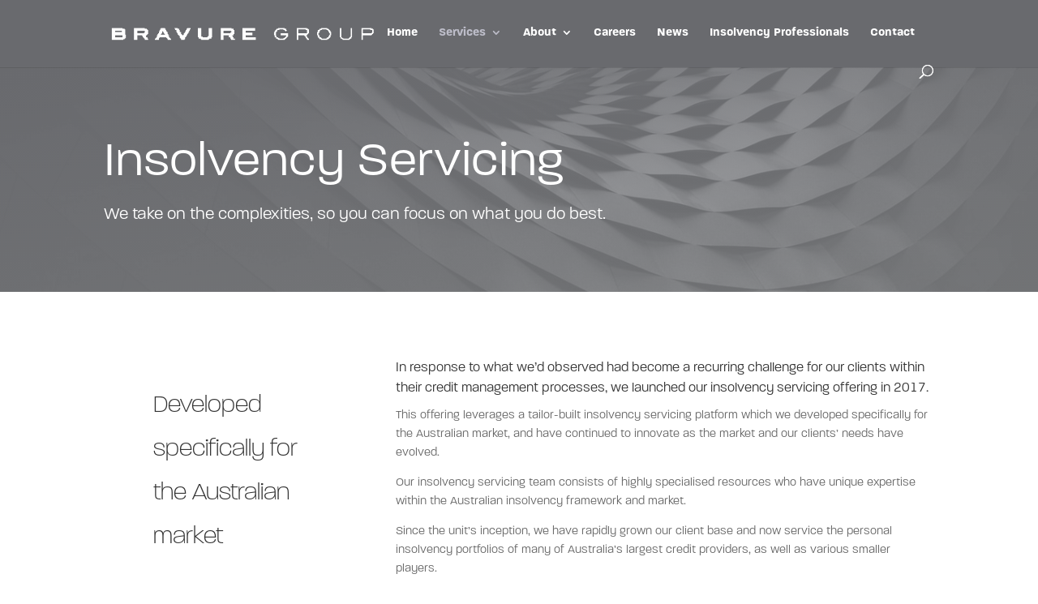

--- FILE ---
content_type: text/css
request_url: https://www.bravure.com.au/wp-content/et-cache/1395/et-core-unified-1395.min.css?ver=1764042648
body_size: -108
content:
.inline-element{display:inline-block}h2{font-style:normal;line-height:1.2;margin-bottom:10px;margin-top:25px}body.page-id-1402 footer{display:none}

--- FILE ---
content_type: text/css
request_url: https://www.bravure.com.au/wp-content/et-cache/1395/et-core-unified-tb-1810-deferred-1395.min.css?ver=1764042649
body_size: -19
content:
.et_pb_image_0_tb_footer,.et_pb_image_1_tb_footer{text-align:left;margin-left:0}.et_pb_text_0_tb_footer{margin-left:-42px!important}.et_pb_text_1_tb_footer{font-size:10px;margin-top:8px!important;margin-left:-42px!important}.et_pb_row_1_tb_footer{min-height:20px}.et_pb_row_0_tb_footer.et_pb_row{margin-left:auto!important;margin-right:auto!important}@media only screen and (max-width:980px){.et_pb_image_0_tb_footer .et_pb_image_wrap img,.et_pb_image_1_tb_footer .et_pb_image_wrap img{width:auto}.et_pb_text_0_tb_footer{padding-top:26px!important;margin-left:0px!important}.et_pb_text_1_tb_footer{margin-left:0px!important}}@media only screen and (max-width:767px){.et_pb_image_0_tb_footer .et_pb_image_wrap img,.et_pb_image_1_tb_footer .et_pb_image_wrap img{width:auto}.et_pb_text_0_tb_footer{padding-top:26px!important;margin-left:0px!important}.et_pb_text_1_tb_footer{margin-left:0px!important}}